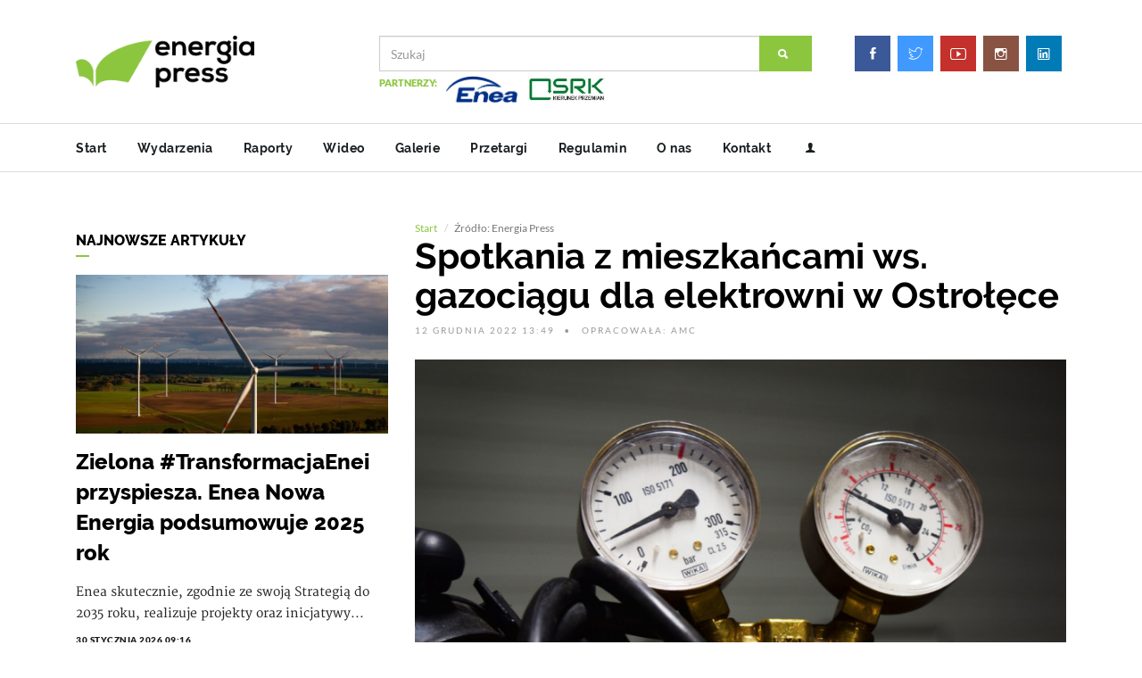

--- FILE ---
content_type: text/html; charset=UTF-8
request_url: https://energiapress.pl/news/4392/spotkania-z-mieszkancami-ws-gazociagu-dla-elektrowni-w-ostrolece
body_size: 14247
content:
<!DOCTYPE html>
<html lang="en">
	<head>
		<meta http-equiv="content-type" content="text/html; charset=UTF-8">
		<meta charset="utf-8">
		<meta property="og:image" content="https://energiapress.pl/uploads/images/2021-02/1614154595-gas-reductor.jpg" />
			<meta property="og:title" content="Spotkania z mieszkańcami ws. gazociągu dla elektrowni w Ostrołęce - energiapress.pl" />
			<meta property="og:url" content="https://energiapress.pl/news/4392/spotkania-z-mieszkancami-ws-gazociagu-dla-elektrowni-w-ostrolece" />
			<meta property="og:type" content="article" />
			<meta property="og:description" content="Zakończyła się seria spotkań w ramach dialogu społecznego z mieszkańcami gmin, na terenie których zlokalizowane będzie przyłącze g - energiapress.pl" />
			
		<title>Spotkania z mieszkańcami ws. gazociągu dla elektrowni w Ostrołęce - energiapress.pl</title>
		<meta name="viewport" content="width=device-width, initial-scale=1, maximum-scale=1">
		<meta name="description" id="desc" content="Zakończyła się seria spotkań w ramach dialogu społecznego z mieszkańcami gmin, na terenie których zlokalizowane będzie przyłącze g - Serwis multimedialny Agencji Gospodarczej ENERGIA PRESS: energia tradycyjna, energia odnawialna, alternatywne źródła energii. Informacje, fakty, analizy, opinie" />
		<meta name="robots" content="index,follow" />
		<meta name="keywords" content="Spotkania z mieszkańcami ws. gazociągu dla elektrowni w Ostrołęce - Energia Press, energetyka, odnawialne źródła energii, oze, energia słoneczna, energia wiatrowa, elektrownia wodna, farma wiatrowa, fotowoltaika, panele słoneczne, energia jądrowa, paliwa stałe, paliwa kopalne, ropa naftowa, gaz ziemny" />
		<meta name="copyright" content="" />
		
		<meta http-equiv="Cache-Control" content="no-cache, no-store, must-revalidate" />
		<meta http-equiv="Pragma" content="no-cache" />
		<meta http-equiv="Expires" content="0" />
		<!-- favicon -->
		
		<base href="https://energiapress.pl">
		
		<link rel="shortcut icon" href="../images/favicon.png?v=1.1" type="image/x-icon"/>
		<link href="https://fonts.googleapis.com/css?family=Special+Elite&display=swap" rel="stylesheet">
		
		<!-- new layout -->
		<!-- Bootstrap -->
		<link rel="stylesheet" href="../scripts/bootstrap/bootstrap.min.css?v=1.7">
		<!-- IonIcons -->
		<link rel="stylesheet" href="../scripts/ionicons/css/ionicons.min.css">
		<!-- Toast -->
		<link rel="stylesheet" href="../scripts/toast/jquery.toast.min.css">
		<!-- OwlCarousel -->
		<link rel="stylesheet" href="../scripts/owlcarousel/dist/assets/owl.carousel.min.css">
		<link rel="stylesheet" href="../scripts/owlcarousel/dist/assets/owl.theme.default.min.css">
		<!-- Magnific Popup -->
		<link rel="stylesheet" href="../scripts/magnific-popup/dist/magnific-popup.css">
		<link rel="stylesheet" href="../scripts/sweetalert/dist/sweetalert.css">
		<!-- Custom style -->
				<link rel="stylesheet" href="../css/style.css?v=4.10">
				<script src="https://ajax.googleapis.com/ajax/libs/jquery/1.6.1/jquery.js"></script>
		
		<script>
		var stickyHeader = function() {	
			var didScroll;
			$(window).on("scroll", function(event){
				didScroll = true;
			});

			setInterval(function() {
				if(didScroll) {
					hasScrolled();
					didScroll = false;
				}
			},250);

			var hasScrolled = function() {
				var scrollTop = $(this).scrollTop();
				var toTop = 0;
				$("header.primary > :not(.menu)").each(function(){
					toTop += $(this).outerHeight();
				});

				if(scrollTop > 50) {
					$("header.primary").addClass("up").css({
						top: -toTop
					});
				}
				if(scrollTop < 50) {
					$("header.primary").removeClass("up").css({
						top: 0
					});
				}
			}
		}
		</script>
		<script>
		window.onload = function() {
		$('iframe').attr( 'scrolling', 'no' );
		}
		</script>
		<style>
		iframe {
		width: 100% !important;
		}
		@media screen and (max-width: 768px) {
			iframe {
			width: 100% !important;
			max-width: 100% !important;
			}
		}
		
		</style>
				<script data-ad-client="ca-pub-8490388553957320" async src="https://pagead2.googlesyndication.com/pagead/js/adsbygoogle.js"></script>
				
		<style>
		/*.iframe-container {
		overflow: hidden;
		padding-top: 56.25%;
		position: relative;
		}
		
		.iframe-container iframe {
		border: 0;
		height: 100%;
		left: 0;
		position: absolute;
		top: 0;
		width: 100%;
		}*/
		#headline-nav {
			float: right !important; 
			display: block !important;
			margin: 0 !important;
			padding: 0 5px 20px 0px !important;
		}
		.slider::after {
			box-shadow: inset 0px -400px 200px -300px rgba(0,0,0,0.9);
			-webkit-box-shadow: inset 0px -400px 200px -300px rgba(0,0,0,0.9);
			-moz-box-shadow: inset 0px -400px 200px -300px rgba(0,0,0,0.9);
			content: '';
			display: block;
			height: 100%;
			position: absolute;
			top: 0;
			width: 100%;
		}
		.headline {
			margin-bottom: 0px;
		}
		.h1_slider {
			/*font-size: 48px !important;*/
		}
		.small-soc {
			width: 20px !important;
		}
		</style>
		<style>
		#back2Top {
		z-index: 999;
		display: none;
		cursor: pointer;
		position: fixed;
		bottom: 50px;
		right: 50px;
		font-size: 30px;
		color: #8cc63f;
		font-weight: bold;
		}
		</style>
				<style>
		.ads-box {
			display: none;
		}
		</style>
				
				<style>
		.adsbygoogle {
		margin-top: 5px !important;
		}
		.ads {
		margin-top: 10px !important;
		margin-bottom: 15px !important;
		}
		</style>
		<style>
		.navbar-header {
		float: none;
		}
		.navbar-toggle {
		display: block;
		}
		.navbar-collapse.collapse {
		display: none!important;
		}
		.navbar-nav {
		float: none!important;
		}
		.navbar-nav>li {
		float: none;
		}
		.navbar-collapse.collapse.in{
		display:block !important;
		}
		.navbar-custom {
		background-color:#FFF;
		color:#ffffff;
		border-radius:0;
		}

		.navbar-custom .navbar-nav > li > a {
		color:#fff;
		}

		.navbar-custom .navbar-nav > .active > a {
		color: #ffffff;
		background-color:transparent;
		}

		.navbar-custom .navbar-nav > li > a:hover,
		.navbar-custom .navbar-nav > li > a:focus,
		.navbar-custom .navbar-nav > .active > a:hover,
		.navbar-custom .navbar-nav > .active > a:focus,
		.navbar-custom .navbar-nav > .open >a {
		text-decoration: none;
		background-color: #8cc63f;
		}

		.navbar-custom .navbar-brand {
		color:#eeeeee;
		}
		.navbar-custom .navbar-toggle {
		background-color:none;
		}
		.navbar-custom .icon-bar {
		background-color:#8cc63f;
		}
		.navbar-collapse.collapse.in {
		background: rgba(255,255,255,0.9);
		border-top: 1px solid #DDDDDD;
		border-bottom: 1px solid #DDDDDD;
		box-shadow: 0 20px 20px -10px grey;
		}
		.for-mobile-custom ul > li > a {
		padding: 11px 12px;
		}
		.for-mobile-custom {
		height: 55px;
		}
		.mobile-menu-items li {
		float: none !important;
		display: block !important;
		border-bottom: 1px solid #DDDDDD;
		}
		.mobile-menu-items li:last-child {
		border-bottom: none;
		}
		
		.mobile-menu-items {
		width: 100% !important;
		}
		.custom-social {
		width: 100% !important;
		}
		</style>
				
		
		<style>
		@media screen and (max-width:992px){
		.modal-dialog {
		position: fixed !important;
		top: 10% !important;
		width: 70% !important;
		max-width: 70% !important;
		}
		}
		</style>
		<style>
		.sponsored {
		padding: 0px !important;
		margin: 0px 0px 0px 5px !important;
		color: lightgray !important;
		display: inline-block !important;
		}
		.article .padding {
		padding: 0px !important;
		}
		</style>
		<script>
				window.onload = function() {
				$( ".news-content iframe" ).addClass( "embed-item" );
				$('.news-content iframe').attr( 'scrolling', 'no' );
				}
		</script>
		<style>
		/*.adsbygoogle {
		display: none !important;
		}*/
		</style>
				<style>
		.love {display: none;}
		.ion-eye {display: none;}
		.views {display: none;}
		</style>

		<script>
		$(document).ready(function() {
			$('.owl-carousel').owlCarousel({
				autoplay:true,
				autoplayTimeout:5000,
				autoplayHoverPause:false,
				loop: true,
				dots: true,
				margin: 0,
				nav:true,
				navContainer: '.customNav',
				navText: ['<', '>'],
				responsiveClass: true,
				responsive: {
					0: {
						items: 1,
						nav: true
					},
					600: {
						items: 2,
						nav: false
					},
					1000: {
						items: 3,
						nav: true,
						loop: true,
						margin: 0
					}
				}
			});

		});
	</script>

					<script>
				function setPopupCookieAd() {
					var popupCookieDate = new Date;
					var time = popupCookieDate.getTime();
					time += 21600 * 1000;
					popupCookieDate.setTime(time);
					document.cookie = 'popupVisitSiteAd=sitePopupVisited; expires=' + popupCookieDate.toGMTString( ) + ';path=/';
				}
				</script>
				<script>
				function setAdCookieAndRedirect(element) {
					setPopupCookieAd(); // ustawia ciasteczko
					setTimeout(function() {
						window.location.href = element.href; // przekierowanie po 100ms
					}, 100);
				}
				</script>
	
	</head> 	
	
	<body class="skin-default">
		
		
		<header class="primary">
			<div class="firstbar">
				<div class="container">
					<div class="row">
						<div class="col-md-3 col-sm-12">
							<div class="brand">
								<a href="/">
																		<img src="images/logo.png">
																	</a>
							</div>						
						</div>
						<div class="col-md-6 col-sm-12">
							<form class="search" autocomplete="off" method="post" action="/szukaj">
								<div class="form-group">
									<div class="input-group">
										<input type="text" name="phrase" value="" class="form-control" placeholder="Szukaj">									
										<div class="input-group-btn">
											<button class="btn btn-primary"><i class="ion-search"></i></button>
										</div>
									</div>
								</div>

																	<div class="help-block">
									<div style="inline-block;">PARTNERZY: </div>
																			<div style="inline-block">
																				<a target="_blank" id="40" href="https://www.enea.pl/"><img class="img-ad img-responsive" style="width: auto !important; height:30px !important; max-height: 30px; margin-bottom:2px; margin-right: 2px;" src="/uploads/docs/2026-01/1767522727-1767354400-enea_logo_rgb.jpg"></a>
										</div>
																			<div style="inline-block">
																				<a target="_blank" id="42" href="https://srk.com.pl/"><img class="img-ad img-responsive" style="width: auto !important; height:30px !important; max-height: 30px; margin-bottom:2px; margin-right: 2px;" src="/uploads/docs/2026-01/1769776813-srk_2026_140x50.jpg"></a>
										</div>
																		</div>

									
															</form>	
						</div>
						<div class="col-md-3 col-sm-12 text-right">
							<ul class="social trp for-desktop" style="padding: 20px 0px;">
									<li>
										<a target="_blank" href="https://www.facebook.com/EnergiaPress/" class="facebook">
											<svg><rect width="0" height="0"/></svg>
											<i class="ion-social-facebook"></i>
										</a>
									</li>
									<li>
										<a target="_blank" href="https://twitter.com/energiapress" class="twitter">
											<svg><rect width="0" height="0"/></svg>
											<i class="ion-social-twitter-outline"></i>
										</a>
									</li>
									<li>
										<a target="_blank" href="https://www.youtube.com/user/nettgpl" class="youtube">
											<svg><rect width="0" height="0"/></svg>
											<i class="ion-social-youtube-outline"></i>
										</a>
									</li>
									<li>
										<a target="_blank" href="https://www.instagram.com/energiapress" class="instagram">
											<svg><rect width="0" height="0"/></svg>
											<i class="ion-social-instagram-outline"></i>
										</a>
									</li>
									<li>
										<a target="_blank" href="https://www.linkedin.com/company/energiapress/" class="linkedin">
											<svg><rect width="0" height="0"/></svg>
											<i class="ion-social-linkedin-outline"></i>
										</a>
									</li>
								</ul>
						</div>
					</div>
				</div>
			</div>
			
			<!-- Start nav -->
			<nav class="menu navbar-custom">
				<div class="container">
					<div class="brand">
						<a href="#">
														<img src="images/logo.png">
													</a>
					</div>
					
					<div class="for-mobile text-left pull-left for-mobile-custom">
							<ul class="social trp">
										<li>
											<a target="_blank" class="small-soc" href="https://www.facebook.com/EnergiaPress/" class="facebook">
												<svg><rect width="0" height="0"/></svg>
												<i class="ion-social-facebook"></i>
											</a>
										</li>
										<li>
											<a target="_blank" class="small-soc" href="https://twitter.com/energiapress" class="twitter">
												<svg><rect width="0" height="0"/></svg>
												<i class="ion-social-twitter-outline"></i>
											</a>
										</li>
										<li>
											<a target="_blank" class="small-soc" href="https://www.youtube.com/user/nettgpl" class="youtube">
												<svg><rect width="0" height="0"/></svg>
												<i class="ion-social-youtube-outline"></i>
											</a>
										</li>
										<li>
											<a target="_blank" class="small-soc" href="https://www.instagram.com/energiapress" class="instagram">
												<svg><rect width="0" height="0"/></svg>
												<i class="ion-social-instagram-outline"></i>
											</a>
										</li>
										<li>
											<a target="_blank" class="small-soc" href="https://www.linkedin.com/company/energiapress/" class="linkedin">
												<svg><rect width="0" height="0"/></svg>
												<i class="ion-social-linkedin-outline"></i>
											</a>
										</li>
										<!--<li>
											<a class="small-soc" href="/logowanie">
												<svg><rect width="0" height="0"/></svg>
												<i class="ion-person"></i>
											</a>
										</li>-->


							</ul>
						</div>
						<div class="navbar-header for-mobile" style="background: #FFF">
							<button class="navbar-toggle" data-target=".navbar-collapse" data-toggle="collapse" type="button"><span class="icon-bar"></span> <span class="icon-bar"></span> <span class="icon-bar"></span></button>
						</div>
						
						
						<div class="navbar-collapse for-mobile collapse">
							<ul class="social1 trp mobile-menu-items">
																			
							<li class=" ">
																																	
											<a href="/">Start</a>
											
																					</li>
										
										
										
																	
							<li class=" ">
																																	
											<a href="/news-kategoria/2/wydarzenia">Wydarzenia</a>
											
																					</li>
										
										
										
																	
							<li class=" ">
																																	
											<a href="/news-kategoria/3/raporty">Raporty</a>
											
																					</li>
										
										
										
																	
							<li class=" ">
																																	
											<a href="/wideo">Wideo</a>
											
																					</li>
										
										
										
																	
							<li class=" ">
																																	
											<a href="/galerie">Galerie</a>
											
																					</li>
										
										
										
																	
							<li class=" ">
																																	
											<a href="http://nettg.pl/przetargi">Przetargi</a>
											
																					</li>
										
										
										
																	
							<li class=" ">
																																	
											<a href="/regulamin">Regulamin</a>
											
																					</li>
										
										
										
																	
							<li class=" ">
																																	
											<a href="/o-nas">O nas</a>
											
																					</li>
										
										
										
																	
							<li class=" ">
																																	
											<a href="/kontakt">Kontakt</a>
											
																					</li>
										
										
										
														</ul>
					</div>
					
					<div id="menu-list">
						<ul class="nav-list">
																	
							<li class=" ">
																																	
											<a href="/">Start</a>
											
																					</li>
										
										
										
																	
							<li class=" ">
																																	
											<a href="/news-kategoria/2/wydarzenia">Wydarzenia</a>
											
																					</li>
										
										
										
																	
							<li class=" ">
																																	
											<a href="/news-kategoria/3/raporty">Raporty</a>
											
																					</li>
										
										
										
																	
							<li class=" ">
																																	
											<a href="/wideo">Wideo</a>
											
																					</li>
										
										
										
																	
							<li class=" ">
																																	
											<a href="/galerie">Galerie</a>
											
																					</li>
										
										
										
																	
							<li class=" ">
																																	
											<a href="http://nettg.pl/przetargi">Przetargi</a>
											
																					</li>
										
										
										
																	
							<li class=" ">
																																	
											<a href="/regulamin">Regulamin</a>
											
																					</li>
										
										
										
																	
							<li class=" ">
																																	
											<a href="/o-nas">O nas</a>
											
																					</li>
										
										
										
																	
							<li class=" ">
																																	
											<a href="/kontakt">Kontakt</a>
											
																					</li>
										
										
										
																					
							<li>
								<a title="logowanie/rejestracja" href="/logowanie" style="padding-right: 5px !important;"><i class="ion-person"></i></a>
							</li>
														<div style="color: red; display: none;">
							<button type="button" id="launchModal" class="btn btn-primary" data-toggle="modal" data-target="#popupModal">
							Życzenia
							</button>
							</div>
										
						</ul>
					</div>
				</div>
			</nav>
		</header>
		
		
			




									

					<style>
					/* 1. Naprawa kontenera modala */
					#popupModalAd.modal {
						position: fixed;
						top: 0;
						left: 0;
						width: 100vw;
						height: 100vh;
						margin: 0;
						padding: 0 !important;
						z-index: 1050;
						overflow: hidden;
						background-color: rgba(0,0,0,0.7); /* opcjonalne przyciemnienie */
					}

					/* 2. Modal-dialog pełnoekranowy */
					#popupModalAd .modal-dialog {
						width: 100vw;
						height: 100vh;
						margin: 0;
						padding: 0;
						max-width: 100vw;
						max-height: 100vh;
					}

					/* 3. Modal-content jako elastyczny kontener */
					#popupModalAd .modal-content {
						width: 100%;
						height: 100%;
						border: none;
						border-radius: 0;
						display: flex;
						flex-direction: column;
					}

					/* 4. Nagłówek i stopka */
					#popupModalAd .modal-header,
					#popupModalAd .modal-footer {
						padding: 3px;
						flex-shrink: 0;
						background: #fff;
						background-color: unset !important;
						border: none !important;
						text-transform: uppercase;
						font-weight: 100 !important;
					}

					/* 5. Body z obrazem */
					#popupModalAd .modal-body {
						flex: 1 1 auto;
						padding: 0;
						overflow: hidden;
						display: flex;
						justify-content: center;
						align-items: center;
						background: #fff;
					}

					/* 6. Obraz wypełniający z zachowaniem proporcji */
					#popupModalAd .modal-body img.img-ad {
						width: 100%;
						height: 100%;
						object-fit: contain;
						display: block;
						margin: 0 auto;
						padding: 10px;
					}

					/* 7. Dla urządzeń mobilnych */
					@media (max-width: 768px) {
						#popupModalAd .modal-dialog,
						#popupModalAd .modal-content {
							width: 100vw !important;
							height: 100vh !important;
							top: 0px !important;
						}

						#popupModalAd .modal-body img.img-ad {
							width: 100% !important;
							height: 100% !important;
							object-fit: contain !important;
						}
					}

					/* ✅ 8. NOWOŚĆ: Desktop - dopasowanie modal-body i obrazka */
					@media (min-width: 769px) {
						#popupModalAd .modal-body {
							padding: 5px;
							/*max-height: calc(100vh - 120px); /* zostawia miejsce na header i footer */*/
							overflow: hidden;
						}

						#popupModalAd .modal-body img.img-ad {
							max-width: 100%;
							max-height: 100%;
							width: auto;
							height: auto;
							object-fit: contain;
							margin: 0 auto;
							padding: 0;
						}
					}
					</style>

						<div class="modal fade" id="popupModalAd" tabindex="-1" role="dialog" data-backdrop="false" aria-labelledby="popupModalLabel" aria-hidden="true" style="z-index: 10000000 !important;">
							<div class="modal-dialog" role="document">
								<div class="modal-content text-center">
								<div class="modal-header">
									<button type="button" class="close" data-dismiss="modal" aria-label="Close">
									<span aria-hidden="true" onclick="setPopupCookieAd();">&times;</span>
									</button>
									<h4 class="modal-title" style="font-size: 12px; letter-spacing: 2px; padding-top: 5px;"></h4>
								</div>
								<div class="modal-body">




										<a href="" onclick="setAdCookieAndRedirect(this); return false;"><img class="img-ad img-responsive" src="/uploads/docs//."></a>

									<button style="position: fixed; bottom: 10px; right: 15px; width: 150px;" type="button" class="btn btn-primary btn-auto" data-dismiss="modal" onclick="setPopupCookieAd();">Zamknij (<span id="counter">15</span>)</button>
								</div>

								</div>
							</div>
						</div>

				








<div id="fb-root"></div>
<script async defer crossorigin="anonymous" src="https://connect.facebook.net/pl_PL/sdk.js#xfbml=1&version=v5.0"></script>


<script>
var headline = function() {
	  var headlineCarousel = $("#headline").owlCarousel({
	  	items: 1,
	  	dots: true,
	  	autoplay: true,
	  	autoplayTimeout: 4000,
	  	loop: true
	  });

		$("#headline-nav [data-slide=next]").click(function(){
			headlineCarousel.trigger('next.owl.carousel');
		});

		$("#headline-nav [data-slide=prev]").click(function(){
			headlineCarousel.trigger('prev.owl.carousel');
		});		
	}
</script> 
<style>
#headline-nav {
	float: right !important; 
	display: block !important;
	margin: 0 !important;
	padding: 0 5px 20px 0px !important;
}
.headline {
	margin-bottom: 0px;
}
</style>
<script src="js/jquery.js"></script>
<script>
$( document ).ready(function() {

  $('#iframeload').on('click',function(event){
    event.preventDefault();
    event.stopImmediatePropagation();
    var url = '';
    
    $('#load_file').attr('src', url);
    $("#iframe_content").show('slow');
  });

});
</script>
<style>
#iframe_content .embed-responsive {
	height: 700px !important;
}
</style>
<style>
.cite::before {
color:#8cc63f;
content:"\201C";
font-size:7em;
left:0;
position:relative;
top:60px;
}
.cite {
border-right: 5px solid #8cc63f;
padding-left: 2em !important;
padding-right: 2em !important;
padding-bottom: 1.5em !important;
}
</style>
<script>
	window.onload = function() {
		$( ".h2" ).wrap( "<h2></h2>" );
		$( ".h3" ).wrap( "<h3></h3>" );
		$( ".h4" ).wrap( "<h4></h4>" );
	}
</script>
<style>
h2, h3, h4 {
margin: 0px !important;
padding: 0px !important;
line-height: 30px !important;
}
h4 {
font-size: 16px !important;
}
</style>
<style>
.disabled {
	display: none !important;
}
.google-auto-placed {
	display: none !important;
}
</style>


		<section class="single">
			<div class="container">
				<div class="row ads-box">
					<div class="col-md-12 col-sm-12 col-xs-12" style="margin-bottom: 15px;">	
						<div class="ads-head" style="text-transform: uppercase; letter-spacing: 1px; color: #202020; text-align: right; font-size: 8px; margin-top: 0px;">REKLAMA 1110x250 | ROTACYJNA/NIEROTACYJNA</div>
						<div style="position: relative;">
							<img src="/images/ads_background.png" class="d-inline-block align-top" alt="" style="width: 100%; height: 250px; margin-top: 0px;">
							<div style="line-height: 75%; position: absolute; bottom: 0px; left: 0px; right: 0; top: 0%; justify-content: center; flex-direction: column; align-items: center; display: flex; z-index: 1; font-size: 40px; font-weight: bold; color: #FFF; text-align: center; -webkit-box-shadow: inset 0px 0px 50px -10px rgba(0,0,0,0.75); -moz-box-shadow: inset 0px 0px 50px -10px rgba(0,0,0,0.75); box-shadow: inset 0px 0px 50px -10px rgba(0,0,0,0.75);">
							REKLAMA<span style="font-size: 13px; color: #FF0000; font-weight: bold;">1110x250 | ROTACYJNA/NIEROTACYJNA</span>
							<span style="font-size: 17px; color: #FF0000;">STREFA <strong>[NEWS - TOP]</strong></span>
							</div>
						</div>
					</div>	
				</div>
				
										
				<div class="row">
							<div class="col-md-12 col-sm-12 col-xs-12" style="margin-bottom: 15px;">
								
								<div style="position: relative;">
									
										
																						<div id="widget-17">
											
	

											</div>
										
								</div>
							</div>
				</div>	
														
				<div class="row ads-box">
					<div class="col-md-12 col-sm-12 col-xs-12" style="margin-bottom: 15px;">	
						<div class="ads-head" style="text-transform: uppercase; letter-spacing: 1px; color: #202020; text-align: right; font-size: 8px; margin-top: 0px;">REKLAMA 1110x100 | ROTACYJNA/NIEROTACYJNA</div>
						<div style="position: relative;">
							<img src="/images/ads_background.png" class="d-inline-block align-top" alt="" style="width: 100%; height: 100px; margin-top: 0px;">
							<div style="line-height: 75%; position: absolute; bottom: 0px; left: 0px; right: 0; top: 0%; justify-content: center; flex-direction: column; align-items: center; display: flex; z-index: 1; font-size: 40px; font-weight: bold; color: #FFF; text-align: center; -webkit-box-shadow: inset 0px 0px 50px -10px rgba(0,0,0,0.75); -moz-box-shadow: inset 0px 0px 50px -10px rgba(0,0,0,0.75); box-shadow: inset 0px 0px 50px -10px rgba(0,0,0,0.75);">
							REKLAMA<span style="font-size: 13px; color: #FF0000; font-weight: bold;">1110x100 | ROTACYJNA/NIEROTACYJNA</span>
							<span style="font-size: 17px; color: #FF0000;">STREFA <strong>[NEWS - TOP #1]</strong></span>
							</div>
						</div>
					</div>	
				</div>
				
										
				<div class="row">
							<div class="col-md-12 col-sm-12 col-xs-12" style="margin-bottom: 15px;">
								
								<div style="position: relative;">
									
										
																						<div id="widget-18">
											
	

											</div>
										
								</div>
							</div>
				</div>	
														
				<div class="row">
					<div class="col-md-8 col-lg-push-4">
						<ol class="breadcrumb">
						  <li><a href="#">Start</a></li>
						  <li class="active">Źródło: Energia Press</li>
						</ol>
						<article id="news-content" class="article main-article">
							<header>
								
								<div class="adsbygoogle-container disabled">
								<aside>
								<figure class="ads" style="height: auto">
								<!-- 2021_energiapress.pl - news - 750x100 #2 -->
								<figcaption>Reklama</figcaption>
								<ins class="adsbygoogle"
								style="display:inline-block;width:100%; max-width: 100%; height:100px"
								data-ad-client="ca-pub-8490388553957320"
								data-ad-slot="1844264559"></ins>
								<script>
								(adsbygoogle = window.adsbygoogle || []).push({});
								</script>
								</figure>
								</aside>
								</div>
								
								<h1>Spotkania z mieszkańcami ws. gazociągu dla elektrowni w Ostrołęce</h1>
								<ul class="details">
									<li>12 grudnia 2022 13:49</li>
									<li>
																						Opracowała:
																						
											AMC
											</li>								</ul>
							</header>
							<div class="main">
								
																
								
								
								<div class="featured">
																			
																		
									
									
																		<figure>
										<img style="width: 100%;" onerror="this.src='https://energiapress.pl/libs/class.CropImage.php?file=https://energiapress.pl/admin/img/img-missing.jpg&width=740&height=416'" src="/tmp/uploads/images/2021-02/crop-800-533/1614154595-gas-reductor.jpg" alt=""/>
										<figcaption>Paliwo gazowe jest niezbędne dla zapewnienia niskoemisyjnej regulacji systemu i właśnie taki model inwestycyjny jest zapisany w strategii PKN ORLEN<br />
										<strong>fot. Pixabay.com</strong>
										</figcaption>
									</figure>
																	</div>

										<div class="adsbygoogle-container disabled">
										<figure class="ads" style="height: auto">
											<!-- 2020_energiapress.pl - news - 750x100 -->
											<figcaption>Reklama</figcaption>
											<ins class="adsbygoogle"
											style="display:inline-block;width:100%;height:100px"
											data-ad-client="ca-pub-8490388553957320"
											data-ad-slot="3766839444"></ins>
											<script>
											(adsbygoogle = window.adsbygoogle || []).push({});
											</script>
											
										</figure>
										</div>
											
										<!-- news body -->
										<p><strong>Zakończyła się seria spotkań w ramach dialogu społecznego z mieszkańcami gmin, na terenie których zlokalizowane będzie przyłącze gazowe dla budowanego bloku energetycznego w Ostrołęce. Spotkania w gminach Troszyn, Miastkowo, Śniadowo i Rzekuń to jeden z etapów działań poprzedzających rozpoczęcie prac w terenie. We wrześniu przedstawiciele inwestora oraz wykonawcy rozmawiali z władzami samorządowymi, aby przedyskutować szczegóły planowanego przedsięwzięcia - informuje spółka.</strong></p>
<p>Podczas spotkań przedstawiono informacje dotyczące znaczenia gazociągu w kontekście inwestycji w nowy blok gazowo-parowy w Ostrołęce. Rozmawiano też m.in. o lokalizacji gazociągu, zakresie prac budowlanych czy ograniczeń związanych z budową gazociągu. Poruszono również kwestię mechanizmu wypłaty wyliczanych przez właściwy Urząd Wojewódzki odszkodowań. Przy tej okazji wykonawca gazociągu (Romgos Gwiazdowscy Sp. z o.o.) i inwestor (CCGT Ostrołęka Sp. z o.o.) zachęcali mieszkańców do udziału w sporządzaniu protokołów wejścia w teren. Po zakończeniu prac posłużą one do obliczenia należnych właścicielom działek rekompensat. O miejscu i terminie oględzin działek każdy właściciel będzie zawiadamiany listem poleconym.</p>
<p>W trakcie spotkań najczęściej zadawanymi pytaniami były te o wysokość odszkodowań (którą zawsze indywidualnie wyliczy biegły rzeczoznawca na zamówienie wojewody) i dostęp do działek w trakcie prac budowlanych (który wykonawca jest zobowiązany zapewnić podczas trwania budowy). Innymi poruszanymi przez mieszkańców tematami były, m.in. melioracja czy dokładne zasady posadowienia słupków oznaczających trasę gazociągu.</p>
<p><strong>Prace na terenie dwóch województw</strong></p>
<p>Liczący blisko 28 kilometrów gazociąg, zlokalizowany na terenie pięciu gmin w dwóch województwa (mazowieckim i podlaskim), przyłączony będzie do dwukierunkowego interkonektora Polska-Litwa (GIPL), zasilanego z Krajowego Systemu Przesyłowego oraz od strony Litwy. Dzięki temu powstająca elektrownia w Ostrołęce ma zapewnione długoletnie dostawy gazu, jak też niezależność od dostaw rosyjskiego paliwa.</p>
<p>Rozpoczęcie prac budowlanych dla gazociągu zaplanowano na pierwszy kwartał 2023 roku. Zgodnie z harmonogramem mają one potrwać nie dłużej niż rok. Szczegółowe i aktualne informacje na temat budowy przyłącza gazowego wraz z dokładną trasą gazociągu dostępne są na stronie internetowej projektu pod adresem https://energiadlaostroleki.pl.</p>
<p>Wraz z gazociągiem powstanie też infrastruktura towarzysząca, niezbędna do prawidłowej eksploatacji, m.in. zespół zaporowo-upustowy. Realizacja inwestycji, a następnie eksploatacja odbywać się będą z zachowaniem najwyższych standardów bezpieczeństwa. Jeszcze w tym roku planowane jest rozpoczęcie spotkań z mieszkańcami gmin, przez które przebiegać będzie gazociąg.</p>
<p><strong>Odpowiedź na potrzeby bezpieczeństwa energetycznego</strong></p>
<p>Przed Polską rysuje się perspektywa systematycznego wzrostu krajowego zapotrzebowania na energię elektryczną – tylko w bieżącej dekadzie spodziewany jest wzrost o kilkanaście procent.</p>
<p>System wytwarzania energii oparty wyłącznie na OZE, których dyspozycyjność jest zależna od czynników zewnętrznych (pogoda), nie umożliwiałoby osiągnięcie niezależności energetycznej. Preferowanym sposobem na zapewnienie stabilności systemu jest uzupełnianie wytwarzania energii ze źródeł odnawialnych regulowanymi źródłami o dużej elastyczności, takimi jak niskoemisyjne elektrownie gazowe, a w przyszłości także elektrownie jądrowe.</p>
<p>Paliwo gazowe jest niezbędne dla zapewnienia niskoemisyjnej regulacji systemu i właśnie taki model inwestycyjny jest zapisany w strategii PKN ORLEN. Równolegle realizowane są projekty dużych źródeł zeroemisyjnych, w tym morskich farm wiatrowych, które wspólnie z regulacyjnymi elektrowniami gazowymi będą pracować na rzecz bezpieczeństwa dostaw dla Krajowego Systemu Elektroenergetycznego. Co więcej, blok typu CCGT w Ostrołęce będzie miał techniczną możliwość współspalania gazu ziemnego z innymi paliwami, np. zielonym wodorem lub biometanem.</p>								
															</div>
							<footer>
								<div class="col">
									<ul class="tags">
																				<li><a href="/news-tag/1/energetyka" class="tag">energetyka</a></li>
																				<li><a href="/news-tag/501/gaz" class="tag">gaz</a></li>
																				<li><a href="/news-tag/594/orlen" class="tag">orlen</a></li>
																				<li><a href="/news-tag/1478/ostroleka" class="tag">ostrołęka</a></li>
																				<li><a href="/news-tag/70/oze" class="tag">oze</a></li>
																			</ul>
								</div>
								<div class="col">
									<i class="ion-eye"></i> <span class="views">2468</span>
								</div>
							</footer>
							
														
						</article>

						<div class="row ads-box">
							<div class="col-md-12 col-sm-12 col-xs-12" style="margin-bottom: 15px;">	
								<div class="ads-head" style="text-transform: uppercase; letter-spacing: 1px; color: #202020; text-align: right; font-size: 8px; margin-top: 0px;">REKLAMA 740x100 | ROTACYJNA/NIEROTACYJNA</div>
								<div style="position: relative;">
									<img src="/images/ads_background.png" class="d-inline-block align-top" alt="" style="width: 100%; height: 100px; margin-top: 0px;">
									<div style="line-height: 75%; position: absolute; bottom: 0px; left: 0px; right: 0; top: 0%; justify-content: center; flex-direction: column; align-items: center; display: flex; z-index: 1; font-size: 40px; font-weight: bold; color: #FFF; text-align: center; -webkit-box-shadow: inset 0px 0px 50px -10px rgba(0,0,0,0.75); -moz-box-shadow: inset 0px 0px 50px -10px rgba(0,0,0,0.75); box-shadow: inset 0px 0px 50px -10px rgba(0,0,0,0.75);">
									REKLAMA<span style="font-size: 13px; color: #FF0000; font-weight: bold;">740x100 | ROTACYJNA/NIEROTACYJNA</span>
									<span style="font-size: 17px; color: #FF0000;">STREFA <strong>[NEWS - BOTTOM]</strong></span>
									</div>
								</div>
							</div>	
						</div>	
						
														
						<div class="row">
									<div class="col-md-12 col-sm-12 col-xs-12" style="margin-bottom: 15px;">
										
										<div style="position: relative;">
											
												
																										<div id="widget-22">
													
	

													</div>
												
										</div>
									</div>
						</div>	
																				
						<div class="adsbygoogle-container">
						<aside>
									<div class="aside-body">
										<figure class="ads">
										<!-- 2020_energiapress.pl - news - 750x150 #2 -->
										<figcaption>Reklama</figcaption>
										<ins class="adsbygoogle"
										style="display:inline-block;width:100%;height:150px"
										data-ad-client="ca-pub-8490388553957320"
										data-ad-slot="6710356110"></ins>
										<script>
										(adsbygoogle = window.adsbygoogle || []).push({});
										</script>
										</figure>
									</div>
						</aside>
						</div>

						<div class="sharing">
						<div class="title"><i class="ion-android-share-alt"></i> Udostępnij i polub</div>
							<div style="margin-bottom: 15px;" class="socials">
									<div class="social-element">
										<div class="fb-like btn soc-btn" data-href="https://energiapress.pl/news/4392/spotkania-z-mieszkancami-ws-gazociagu-dla-elektrowni-w-ostrolece" data-layout="button_count" data-action="like" data-size="large" data-show-faces="false" data-share="true"></div>
										
										<a href="https://twitter.com/share" class="no-radius btn soc-btn btn-social btn-twitter" style="background: #1b95e0">
										<i class="fa fa-twitter" style="color: #FFF;"></i> <span style="font-size: 12px; font-weight: bold; font-family: Helvetica, Arial; color: #FFF; ">Udostępnij</span></i>
										</a>
									</div>
										
						</div>
							
						</div>
						
						
						<div class="line thin"></div>
						<div class="comments">
							
									
									
								
								<div class="adsbygoogle-container">
								<aside>
									<div class="aside-body">
										<figure class="ads">
										<!-- 2020_energiapress.pl - news - 750x150 -->
										<figcaption>Reklama</figcaption>
										<ins class="adsbygoogle"
										style="display:inline-block;width:100%;height:150px"
										data-ad-client="ca-pub-8490388553957320"
										data-ad-slot="1936826998"></ins>
										<script>
										(adsbygoogle = window.adsbygoogle || []).push({});
										</script>
										</figure>
									</div>
								</aside>
								</div>
						</div>
						
						<div class="line"><div>Mogą Cię zainteresować</div></div>
												
						
						<div class="row">
														<article class="article related col-md-6 col-sm-6 col-xs-12">
								<div class="inner">
									<figure>
										<a href="/news/5848/zielona-transformacjaenei-przyspiesza-enea-nowa-energia-podsumowuje-2025-rok">
											<img src="/tmp/uploads/images/2026-01/crop-400-266/1769761301-farma_wiatrowa_bardy.jpg">
										</a>
									</figure>
									<div class="padding">
										<h2 style="line-height: 28px; min-height: 96px;"><a href="/news/5848/zielona-transformacjaenei-przyspiesza-enea-nowa-energia-podsumowuje-2025-rok">Zielona #TransformacjaEnei przyspiesza. Enea Nowa Energia podsumowuje 2025 rok</a><br /></h2>
										<div class="detail">
											<div class="time">30 stycznia 2026 09:16</div>
											
										</div>
										<div><i class="ion-eye"></i> <span class="views">111</span></div>
									</div>
								</div>
							</article>
														<article class="article related col-md-6 col-sm-6 col-xs-12">
								<div class="inner">
									<figure>
										<a href="/news/5847/rzad-odblokowuje-bioinwestycje-stawia-na-bezpieczenstwo-energetyczne-wsi">
											<img src="/tmp/uploads/images/2026-01/crop-400-266/1769695261-biogaz.jpg">
										</a>
									</figure>
									<div class="padding">
										<h2 style="line-height: 28px; min-height: 96px;"><a href="/news/5847/rzad-odblokowuje-bioinwestycje-stawia-na-bezpieczenstwo-energetyczne-wsi">Rząd odblokowuje bioinwestycje, stawia na bezpieczeństwo energetyczne wsi</a><br /></h2>
										<div class="detail">
											<div class="time">29 stycznia 2026 14:37</div>
											
										</div>
										<div><i class="ion-eye"></i> <span class="views">71</span></div>
									</div>
								</div>
							</article>
														<article class="article related col-md-6 col-sm-6 col-xs-12">
								<div class="inner">
									<figure>
										<a href="/news/5845/recykling-wchodzi-na-wyzszy-poziom-polski-gigant-przetestowal-produkcje-z-odpadow">
											<img src="/tmp/uploads/images/2025-03/crop-400-266/1742293147-recykling.jpg">
										</a>
									</figure>
									<div class="padding">
										<h2 style="line-height: 28px; min-height: 96px;"><a href="/news/5845/recykling-wchodzi-na-wyzszy-poziom-polski-gigant-przetestowal-produkcje-z-odpadow">Recykling wchodzi na wyższy poziom. Polski gigant przetestował produkcję z ... odpadów</a><br /></h2>
										<div class="detail">
											<div class="time">29 stycznia 2026 10:16</div>
											
										</div>
										<div><i class="ion-eye"></i> <span class="views">85</span></div>
									</div>
								</div>
							</article>
														<article class="article related col-md-6 col-sm-6 col-xs-12">
								<div class="inner">
									<figure>
										<a href="/news/5844/208-mln-zl-na-rozwoj-sieci-elektroenergetycznej-na-wschodzie-polski">
											<img src="/tmp/uploads/images/2025-03/crop-400-266/1743443601-power-pole-1672120_1280.jpg">
										</a>
									</figure>
									<div class="padding">
										<h2 style="line-height: 28px; min-height: 96px;"><a href="/news/5844/208-mln-zl-na-rozwoj-sieci-elektroenergetycznej-na-wschodzie-polski">208 mln zł na rozwój sieci elektroenergetycznej na wschodzie Polski </a><br /></h2>
										<div class="detail">
											<div class="time">28 stycznia 2026 14:02</div>
											
										</div>
										<div><i class="ion-eye"></i> <span class="views">108</span></div>
									</div>
								</div>
							</article>
														
						</div>
						
												
						<div class="adsbygoogle-container">
						<aside>
									<div class="aside-body">
										<figure class="ads">
										<!-- 2020_energiapress.pl - news - 750x150 -->
										<figcaption>Reklama</figcaption>
										<ins class="adsbygoogle"
										style="display:inline-block;width:100%;height:150px"
										data-ad-client="ca-pub-8490388553957320"
										data-ad-slot="1936826998"></ins>
										<script>
										(adsbygoogle = window.adsbygoogle || []).push({});
										</script>
										</figure>
									</div>
						</aside>
						</div>
						
					</div>
					<div class="col-md-4 sidebar col-lg-pull-8" id="sidebar">
																
							<div class="row">
										<div class="col-md-12 col-sm-12 col-xs-12" style="margin-bottom: 15px;">
											
											<div style="position: relative;">
												
													
																												<div id="widget-19">
														
	

														</div>
													
											</div>
										</div>
							</div>	
																						<div class="row ads-box">
							<div class="col-md-12 col-sm-12 col-xs-12" style="margin-bottom: 15px;">	
								<div class="ads-head" style="text-transform: uppercase; letter-spacing: 1px; color: #202020; text-align: right; font-size: 8px; margin-top: 0px;">REKLAMA 355x100 | ROTACYJNA/NIEROTACYJNA</div>
								<div style="position: relative;">
									<img src="/images/ads_background.png" class="d-inline-block align-top" alt="" style="width: 100%; height: 100px; margin-top: 0px;">
									<div style="line-height: 75%; position: absolute; bottom: 0px; left: 0px; right: 0; top: 0%; justify-content: center; flex-direction: column; align-items: center; display: flex; z-index: 1; font-size: 40px; font-weight: bold; color: #FFF; text-align: center; -webkit-box-shadow: inset 0px 0px 50px -10px rgba(0,0,0,0.75); -moz-box-shadow: inset 0px 0px 50px -10px rgba(0,0,0,0.75); box-shadow: inset 0px 0px 50px -10px rgba(0,0,0,0.75);">
									REKLAMA<span style="font-size: 13px; color: #FF0000; font-weight: bold;">355x100 | ROTACYJNA/NIEROTACYJNA</span>
									<span style="font-size: 17px; color: #FF0000;">STREFA <strong>[NEWS - LEFT]</strong></span>
									</div>
								</div>
							</div>
							<div class="col-md-12 col-sm-12 col-xs-12" style="margin-bottom: 15px;">	
								<div class="ads-head" style="text-transform: uppercase; letter-spacing: 1px; color: #202020; text-align: right; font-size: 8px; margin-top: 0px;">REKLAMA 355x150 | ROTACYJNA/NIEROTACYJNA</div>
								<div style="position: relative;">
									<img src="/images/ads_background.png" class="d-inline-block align-top" alt="" style="width: 100%; height: 150px; margin-top: 0px;">
									<div style="line-height: 75%; position: absolute; bottom: 0px; left: 0px; right: 0; top: 0%; justify-content: center; flex-direction: column; align-items: center; display: flex; z-index: 1; font-size: 40px; font-weight: bold; color: #FFF; text-align: center; -webkit-box-shadow: inset 0px 0px 50px -10px rgba(0,0,0,0.75); -moz-box-shadow: inset 0px 0px 50px -10px rgba(0,0,0,0.75); box-shadow: inset 0px 0px 50px -10px rgba(0,0,0,0.75);">
									REKLAMA<span style="font-size: 13px; color: #FF0000; font-weight: bold;">355x150 | ROTACYJNA/NIEROTACYJNA</span>
									<span style="font-size: 17px; color: #FF0000;">STREFA <strong>[NEWS - LEFT]</strong></span>
									</div>
								</div>
							</div>	
							<div class="col-md-12 col-sm-12 col-xs-12" style="margin-bottom: 15px;">	
								<div class="ads-head" style="text-transform: uppercase; letter-spacing: 1px; color: #202020; text-align: right; font-size: 8px; margin-top: 0px;">REKLAMA 355x200 | ROTACYJNA/NIEROTACYJNA</div>
								<div style="position: relative;">
									<img src="/images/ads_background.png" class="d-inline-block align-top" alt="" style="width: 100%; height: 150px; margin-top: 0px;">
									<div style="line-height: 75%; position: absolute; bottom: 0px; left: 0px; right: 0; top: 0%; justify-content: center; flex-direction: column; align-items: center; display: flex; z-index: 1; font-size: 40px; font-weight: bold; color: #FFF; text-align: center; -webkit-box-shadow: inset 0px 0px 50px -10px rgba(0,0,0,0.75); -moz-box-shadow: inset 0px 0px 50px -10px rgba(0,0,0,0.75); box-shadow: inset 0px 0px 50px -10px rgba(0,0,0,0.75);">
									REKLAMA<span style="font-size: 13px; color: #FF0000; font-weight: bold;">355x200 | ROTACYJNA/NIEROTACYJNA</span>
									<span style="font-size: 17px; color: #FF0000;">STREFA <strong>[NEWS - LEFT]</strong></span>
									</div>
								</div>
							</div>	
						</div>	
						
						
						<aside>
							<!--<a href="/rejestracja">
							<div style="padding: 13px; text-align: center; border: 1px solid #8cc63f; margin-bottom: 20px;">
							<div style="margin-bottom: 10px;">
								<div class="line">
									<div>Otrzymuj newsletter</div>
								</div>
							</div>
							<img style="width: 150px; margin-bottom: 10px;" src="../images/logo.png">
							</div>
							</a>-->
							
								<div class="adsbygoogle-container disabled">
								<figure class="ads" style="height: auto">
								<!-- 2021_energiapress.pl - news - 750x100 #2 -->
								<figcaption>Reklama</figcaption>
								<ins class="adsbygoogle"
								style="display:inline-block;width:100%; max-width: 100%; height:100px"
								data-ad-client="ca-pub-8490388553957320"
								data-ad-slot="1844264559"></ins>
								<script>
								(adsbygoogle = window.adsbygoogle || []).push({});
								</script>
								</figure>
								</div>
								
							
							<h1 class="aside-title">Najnowsze artykuły</h1>
							<div class="aside-body">
								
																
								<article class="article-fw">
									<div class="inner">
										<figure>
											<a href="/news/5848/zielona-transformacjaenei-przyspiesza-enea-nowa-energia-podsumowuje-2025-rok">												
												<img src="/tmp/uploads/images/2026-01/crop-400-266/1769761301-farma_wiatrowa_bardy.jpg">
											</a>
										</figure>
										<div class="details">
											<h1><a href="/news/5848/zielona-transformacjaenei-przyspiesza-enea-nowa-energia-podsumowuje-2025-rok">Zielona #TransformacjaEnei przyspiesza. Enea Nowa Energia podsumowuje 2025 rok</a><br /></h1>
											<p>
											Enea skutecznie, zgodnie ze swoją Strategią do 2035 roku, realizuje projekty oraz inicjatywy...
											</p>
											<div class="detail">
												<div class="time">30 stycznia 2026 09:16</div>
												
											</div>
											<i class="ion-eye"></i> <span class="views">111</span>
										</div>
									</div>
								</article>
																
								<div class="adsbygoogle-container disabled">
								<aside>
									<div class="aside-body">
										<figure class="ads">
										<!-- 2020_energiapress.pl - news - 350x200 -->
										<figcaption>Reklama</figcaption>
										<ins class="adsbygoogle"
										style="display:inline-block;width:100%;height:200px"
										data-ad-client="ca-pub-8490388553957320"
										data-ad-slot="2771590036"></ins>
										<script>
										(adsbygoogle = window.adsbygoogle || []).push({});
										</script>
										</figure>
									</div>
								</aside>
								</div>
								
																
								<div class="line"></div>
								<article class="article-mini">
									<div class="inner">
										<figure>
											<a href="/news/5847/rzad-odblokowuje-bioinwestycje-stawia-na-bezpieczenstwo-energetyczne-wsi">
												<img src="/tmp/uploads/images/2026-01/crop-400-266/1769695261-biogaz.jpg">
											</a>
										</figure>
										<div class="padding">
											<h1><a href="/news/5847/rzad-odblokowuje-bioinwestycje-stawia-na-bezpieczenstwo-energetyczne-wsi">Rząd odblokowuje bioinwestycje, stawia na bezpieczeństwo energetyczne wsi</a> </h1>
											<div class="detail">
												<div class="time">29 stycznia 2026 14:37</div>
											</div>
											<i class="ion-eye"></i> <span class="views">71</span>
										</div>
									</div>
								</article>
																
								<div class="line"></div>
								<article class="article-mini">
									<div class="inner">
										<figure>
											<a href="/news/5846/rejestracje-nowych-aut-w-ue-rosna-elektryki-z-17-4-proc-udzialem">
												<img src="/tmp/uploads/images/2025-12/crop-400-266/1766485745-vw.jpg">
											</a>
										</figure>
										<div class="padding">
											<h1><a href="/news/5846/rejestracje-nowych-aut-w-ue-rosna-elektryki-z-17-4-proc-udzialem">Rejestracje nowych aut w UE rosną. Elektryki z 17,4-proc. udziałem</a> </h1>
											<div class="detail">
												<div class="time">29 stycznia 2026 12:49</div>
											</div>
											<i class="ion-eye"></i> <span class="views">111</span>
										</div>
									</div>
								</article>
																
								<div class="line"></div>
								<article class="article-mini">
									<div class="inner">
										<figure>
											<a href="/news/5845/recykling-wchodzi-na-wyzszy-poziom-polski-gigant-przetestowal-produkcje-z-odpadow">
												<img src="/tmp/uploads/images/2025-03/crop-400-266/1742293147-recykling.jpg">
											</a>
										</figure>
										<div class="padding">
											<h1><a href="/news/5845/recykling-wchodzi-na-wyzszy-poziom-polski-gigant-przetestowal-produkcje-z-odpadow">Recykling wchodzi na wyższy poziom. Polski gigant przetestował produkcję z ... odpadów</a> </h1>
											<div class="detail">
												<div class="time">29 stycznia 2026 10:16</div>
											</div>
											<i class="ion-eye"></i> <span class="views">85</span>
										</div>
									</div>
								</article>
																
								<div class="line"></div>
								<article class="article-mini">
									<div class="inner">
										<figure>
											<a href="/news/5844/208-mln-zl-na-rozwoj-sieci-elektroenergetycznej-na-wschodzie-polski">
												<img src="/tmp/uploads/images/2025-03/crop-400-266/1743443601-power-pole-1672120_1280.jpg">
											</a>
										</figure>
										<div class="padding">
											<h1><a href="/news/5844/208-mln-zl-na-rozwoj-sieci-elektroenergetycznej-na-wschodzie-polski">208 mln zł na rozwój sieci elektroenergetycznej na wschodzie Polski </a> </h1>
											<div class="detail">
												<div class="time">28 stycznia 2026 14:02</div>
											</div>
											<i class="ion-eye"></i> <span class="views">108</span>
										</div>
									</div>
								</article>
																
								<div class="line"></div>
								<article class="article-mini">
									<div class="inner">
										<figure>
											<a href="/news/5843/naszeauto-wnioski-na-ponad-1-18-mld-zl-budzet-programu-wyczerpany-nabor-trwa-warunkowo">
												<img src="/tmp/uploads/images/2025-10/crop-400-266/1760523310-car-3117778_1280.jpg">
											</a>
										</figure>
										<div class="padding">
											<h1><a href="/news/5843/naszeauto-wnioski-na-ponad-1-18-mld-zl-budzet-programu-wyczerpany-nabor-trwa-warunkowo">NaszEauto: wnioski na ponad 1,18 mld zł. Budżet programu wyczerpany, nabór trwa warunkowo</a> </h1>
											<div class="detail">
												<div class="time">28 stycznia 2026 13:57</div>
											</div>
											<i class="ion-eye"></i> <span class="views">90</span>
										</div>
									</div>
								</article>
																
							</div>
						</aside>
						
																
							<div class="row">
										<div class="col-md-12 col-sm-12 col-xs-12" style="margin-bottom: 15px;">
											
											<div style="position: relative;">
												
													
																												<div id="widget-20">
														
	

														</div>
													
											</div>
										</div>
							</div>	
																						
						<div class="row ads-box">
							<div class="col-md-12 col-sm-12 col-xs-12" style="margin-bottom: 15px;">	
								<div class="ads-head" style="text-transform: uppercase; letter-spacing: 1px; color: #202020; text-align: right; font-size: 8px; margin-top: 0px;">REKLAMA 355x100 | ROTACYJNA/NIEROTACYJNA</div>
								<div style="position: relative;">
									<img src="/images/ads_background.png" class="d-inline-block align-top" alt="" style="width: 100%; height: 100px; margin-top: 0px;">
									<div style="line-height: 75%; position: absolute; bottom: 0px; left: 0px; right: 0; top: 0%; justify-content: center; flex-direction: column; align-items: center; display: flex; z-index: 1; font-size: 40px; font-weight: bold; color: #FFF; text-align: center; -webkit-box-shadow: inset 0px 0px 50px -10px rgba(0,0,0,0.75); -moz-box-shadow: inset 0px 0px 50px -10px rgba(0,0,0,0.75); box-shadow: inset 0px 0px 50px -10px rgba(0,0,0,0.75);">
									REKLAMA<span style="font-size: 13px; color: #FF0000; font-weight: bold;">355x100 | ROTACYJNA/NIEROTACYJNA</span>
									<span style="font-size: 17px; color: #FF0000;">STREFA <strong>[NEWS - LEFT #1]</strong></span>
									</div>
								</div>
							</div>
							
							<div class="col-md-12 col-sm-12 col-xs-12" style="margin-bottom: 15px;">	
								<div class="ads-head" style="text-transform: uppercase; letter-spacing: 1px; color: #202020; text-align: right; font-size: 8px; margin-top: 0px;">REKLAMA 355x150 | ROTACYJNA/NIEROTACYJNA</div>
								<div style="position: relative;">
									<img src="/images/ads_background.png" class="d-inline-block align-top" alt="" style="width: 100%; height: 150px; margin-top: 0px;">
									<div style="line-height: 75%; position: absolute; bottom: 0px; left: 0px; right: 0; top: 0%; justify-content: center; flex-direction: column; align-items: center; display: flex; z-index: 1; font-size: 40px; font-weight: bold; color: #FFF; text-align: center; -webkit-box-shadow: inset 0px 0px 50px -10px rgba(0,0,0,0.75); -moz-box-shadow: inset 0px 0px 50px -10px rgba(0,0,0,0.75); box-shadow: inset 0px 0px 50px -10px rgba(0,0,0,0.75);">
									REKLAMA<span style="font-size: 13px; color: #FF0000; font-weight: bold;">355x150 | ROTACYJNA/NIEROTACYJNA</span>
									<span style="font-size: 17px; color: #FF0000;">STREFA <strong>[NEWS - LEFT #1]</strong></span>
									</div>
								</div>
							</div>	
							<div class="col-md-12 col-sm-12 col-xs-12" style="margin-bottom: 15px;">	
								<div class="ads-head" style="text-transform: uppercase; letter-spacing: 1px; color: #202020; text-align: right; font-size: 8px; margin-top: 0px;">REKLAMA 355x200 | ROTACYJNA/NIEROTACYJNA</div>
								<div style="position: relative;">
									<img src="/images/ads_background.png" class="d-inline-block align-top" alt="" style="width: 100%; height: 150px; margin-top: 0px;">
									<div style="line-height: 75%; position: absolute; bottom: 0px; left: 0px; right: 0; top: 0%; justify-content: center; flex-direction: column; align-items: center; display: flex; z-index: 1; font-size: 40px; font-weight: bold; color: #FFF; text-align: center; -webkit-box-shadow: inset 0px 0px 50px -10px rgba(0,0,0,0.75); -moz-box-shadow: inset 0px 0px 50px -10px rgba(0,0,0,0.75); box-shadow: inset 0px 0px 50px -10px rgba(0,0,0,0.75);">
									REKLAMA<span style="font-size: 13px; color: #FF0000; font-weight: bold;">355x200 | ROTACYJNA/NIEROTACYJNA</span>
									<span style="font-size: 17px; color: #FF0000;">STREFA <strong>[NEWS - LEFT #1]</strong></span>
									</div>
								</div>
							</div>	
						</div>	
						
						<div class="adsbygoogle-container">
						<aside>
							<div class="aside-body">
								<figure class="ads">
									<!-- 2020_energiapress.pl - news - 350x200 #2 -->
									<figcaption>Reklama</figcaption>
									<ins class="adsbygoogle"
									style="display:inline-block;width:100%;height:200px"
									data-ad-client="ca-pub-8490388553957320"
									data-ad-slot="6235358173"></ins>
									<script>
									(adsbygoogle = window.adsbygoogle || []).push({});
									</script>
								</figure>
							</div>
						</aside>
						</div>

						<aside>
							<div class="aside-body">
								<div class="featured-author">
									<div class="featured-author-inner">
										<a href="/news/2262/owca-plus-nagradza-za-szacunek-dla-tradycji-i-ochrone-srodowiska">
										<div class="featured-author-cover" style="background-image: url('/uploads/images/2021-06/1624354451-105457.jpg');">
											<div class="badges">
												<div class="badge-item"><i class="ion-camera"></i> Najnowsza galeria</div>
											</div>
											
										</div>
										</a>
										<div class="featured-author-body">
											<div class="featured-author-count">
												<div class="item">
													<a href="">
														<div class="name">Wszystkich albumów</div>
														<div class="value">17</div>														
													</a>
												</div>
												
												<div class="item">
													<a href="/galerie">
														<div class="icon">
															<div>Pokaż więcej </div>
															<div class="value"><i class="ion-chevron-right"></i></div>
														</div>														
													</a>
												</div>
											</div>
											
											<div class="block">
												<h2 class="block-title">Pozostałe galerie</h2>
												<div class="block-body">
													<ul class="item-list-round" data-magnific="gallery_">
																												<li><a href="https://energiapress.pl/news/2153/nowy-rezerwat-gora-stolowa-ma-niemal-100-ha" style="background-image: url('/tmp/uploads/images/2021-05/crop-400-266/1621422877-maparezerwat1.jpg');"></a></li>
																												<li><a href="https://energiapress.pl/news/2128/piskleta-sokolow-wedrownych-z-elektrowni-belchatow-zaobraczkowane" style="background-image: url('/tmp/uploads/images/2021-05/crop-400-266/1620903041-sokoly5.jpg');"></a></li>
																												<li><a href="https://energiapress.pl/news/1627/mobilnosc-w-metropolii" style="background-image: url('/tmp/uploads/images/2020-11/crop-400-266/1606142734-img_0365p.jpg');"></a></li>
																												<li><a href="https://energiapress.pl/news/1282/w-katowicach-powstaje-dzielnica-przyszlosci" style="background-image: url('/tmp/uploads/images/2020-06/crop-400-266/1593093867-nowywelnowiec1.jpg');"></a></li>
																												<li><a href="https://energiapress.pl/news/731/politechnika-slaska-drukuje-przylbice-dla-lekarzy" style="background-image: url('/tmp/uploads/images/2020-03/crop-400-266/1585298375-politechnikaslaska4.jpg');"></a></li>
																												<li><a href="https://energiapress.pl/news/458/szymek-znowu-chce-grac-w-pilke" style="background-image: url('/tmp/uploads/images/2020-02/crop-400-266/1582891576-szymeksidlo_arc.jpg');"></a></li>
																												
													</ul>
												</div>
											</div>
											<div class="featured-author-footer">
												<a href="/galerie">Wszystkie galerie</a>
											</div>
										</div>
									</div>
								</div>
							</div>
						</aside>
						
						<div class="adsbygoogle-container">
						<aside>
							<div class="aside-body">
								<figure class="ads">
								<!-- 2020_energiapress.pl - news - 350x200 #3 -->
								<figcaption>Reklama</figcaption>
								<ins class="adsbygoogle"
								style="display:inline-block;width:100%;height:200px"
								data-ad-client="ca-pub-8490388553957320"
								data-ad-slot="2296113160"></ins>
								<script>
								(adsbygoogle = window.adsbygoogle || []).push({});
								</script>
								</figure>
							</div>
						</aside>
						</div>
						
																
							<div class="row">
										<div class="col-md-12 col-sm-12 col-xs-12" style="margin-bottom: 15px;">
											
											<div style="position: relative;">
												
													
																												<div id="widget-21">
														
	

														</div>
													
											</div>
										</div>
							</div>	
																						
						<div class="row ads-box">
							<div class="col-md-12 col-sm-12 col-xs-12" style="margin-bottom: 15px;">	
								<div class="ads-head" style="text-transform: uppercase; letter-spacing: 1px; color: #202020; text-align: right; font-size: 8px; margin-top: 0px;">REKLAMA 355x100 | ROTACYJNA/NIEROTACYJNA</div>
								<div style="position: relative;">
									<img src="/images/ads_background.png" class="d-inline-block align-top" alt="" style="width: 100%; height: 100px; margin-top: 0px;">
									<div style="line-height: 75%; position: absolute; bottom: 0px; left: 0px; right: 0; top: 0%; justify-content: center; flex-direction: column; align-items: center; display: flex; z-index: 1; font-size: 40px; font-weight: bold; color: #FFF; text-align: center; -webkit-box-shadow: inset 0px 0px 50px -10px rgba(0,0,0,0.75); -moz-box-shadow: inset 0px 0px 50px -10px rgba(0,0,0,0.75); box-shadow: inset 0px 0px 50px -10px rgba(0,0,0,0.75);">
									REKLAMA<span style="font-size: 13px; color: #FF0000; font-weight: bold;">355x100 | ROTACYJNA/NIEROTACYJNA</span>
									<span style="font-size: 17px; color: #FF0000;">STREFA <strong>[NEWS - LEFT #2]</strong></span>
									</div>
								</div>
							</div>
							<div class="col-md-12 col-sm-12 col-xs-12" style="margin-bottom: 15px;">	
								<div class="ads-head" style="text-transform: uppercase; letter-spacing: 1px; color: #202020; text-align: right; font-size: 8px; margin-top: 0px;">REKLAMA 355x150 | ROTACYJNA/NIEROTACYJNA</div>
								<div style="position: relative;">
									<img src="/images/ads_background.png" class="d-inline-block align-top" alt="" style="width: 100%; height: 150px; margin-top: 0px;">
									<div style="line-height: 75%; position: absolute; bottom: 0px; left: 0px; right: 0; top: 0%; justify-content: center; flex-direction: column; align-items: center; display: flex; z-index: 1; font-size: 40px; font-weight: bold; color: #FFF; text-align: center; -webkit-box-shadow: inset 0px 0px 50px -10px rgba(0,0,0,0.75); -moz-box-shadow: inset 0px 0px 50px -10px rgba(0,0,0,0.75); box-shadow: inset 0px 0px 50px -10px rgba(0,0,0,0.75);">
									REKLAMA<span style="font-size: 13px; color: #FF0000; font-weight: bold;">355x150 | ROTACYJNA/NIEROTACYJNA</span>
									<span style="font-size: 17px; color: #FF0000;">STREFA <strong>[NEWS - LEFT #2]</strong></span>
									</div>
								</div>
							</div>	
							<div class="col-md-12 col-sm-12 col-xs-12" style="margin-bottom: 15px;">	
								<div class="ads-head" style="text-transform: uppercase; letter-spacing: 1px; color: #202020; text-align: right; font-size: 8px; margin-top: 0px;">REKLAMA 355x200 | ROTACYJNA/NIEROTACYJNA</div>
								<div style="position: relative;">
									<img src="/images/ads_background.png" class="d-inline-block align-top" alt="" style="width: 100%; height: 150px; margin-top: 0px;">
									<div style="line-height: 75%; position: absolute; bottom: 0px; left: 0px; right: 0; top: 0%; justify-content: center; flex-direction: column; align-items: center; display: flex; z-index: 1; font-size: 40px; font-weight: bold; color: #FFF; text-align: center; -webkit-box-shadow: inset 0px 0px 50px -10px rgba(0,0,0,0.75); -moz-box-shadow: inset 0px 0px 50px -10px rgba(0,0,0,0.75); box-shadow: inset 0px 0px 50px -10px rgba(0,0,0,0.75);">
									REKLAMA<span style="font-size: 13px; color: #FF0000; font-weight: bold;">355x200 | ROTACYJNA/NIEROTACYJNA</span>
									<span style="font-size: 17px; color: #FF0000;">STREFA <strong>[NEWS - LEFT #2]</strong></span>
									</div>
								</div>
							</div>	
						</div>
						
						<div class="adsbygoogle-container">
						<aside>
							<div class="aside-body">
								<figure class="ads">
								<!-- 2020_energiapress.pl - news - 350x200 #4 -->
								<figcaption>Reklama</figcaption>
								<ins class="adsbygoogle"
								style="display:inline-block;width:100%;height:200px"
								data-ad-client="ca-pub-8490388553957320"
								data-ad-slot="3032573785"></ins>
								<script>
								(adsbygoogle = window.adsbygoogle || []).push({});
								</script>
								</figure>
							</div>
						
							<div class="aside-body">
								<figure class="ads">
								<!-- 2020_energiapress.pl - news - 350x200 #5 -->
								<figcaption>Reklama</figcaption>
								<ins class="adsbygoogle"
								style="display:inline-block;width:100%;height:200px"
								data-ad-client="ca-pub-8490388553957320"
								data-ad-slot="8141747462"></ins>
								<script>
								(adsbygoogle = window.adsbygoogle || []).push({});
								</script>
								</figure>
							</div>
							
							<div class="aside-body">
								<figure class="ads">
								<!-- 2020_energiapress.pl - news - 350x500 -->
								<figcaption>Reklama</figcaption>
								<ins class="adsbygoogle"
								style="display:inline-block;width:350px;height:500px; max-height: 500px;"
								data-ad-client="ca-pub-8490388553957320"
								data-ad-slot="6852995766"></ins>
								<script>
								(adsbygoogle = window.adsbygoogle || []).push({});
								</script>
								</figure>
							</div>
							
							<div class="aside-body">
								<figure class="ads">
								<!-- 2020_energiapress.pl - news - 350x500 #2 -->
								<figcaption>Reklama</figcaption>
								<ins class="adsbygoogle"
								style="display:inline-block;width:100%;height:500px; max-height: 500px;"
								data-ad-client="ca-pub-8490388553957320"
								data-ad-slot="6401020881"></ins>
								<script>
								(adsbygoogle = window.adsbygoogle || []).push({});
								</script>
								</figure>
							</div>
						</aside>
						</div>
					</div>
					
				</div>
				<div class="row ads-box">
							<div class="col-md-12 col-sm-12 col-xs-12" style="margin-bottom: 15px;">	
								<div class="ads-head" style="text-transform: uppercase; letter-spacing: 1px; color: #202020; text-align: right; font-size: 8px; margin-top: 0px;">REKLAMA 1110x100 | ROTACYJNA/NIEROTACYJNA</div>
								<div style="position: relative;">
									<img src="/images/ads_background.png" class="d-inline-block align-top" alt="" style="width: 100%; height: 200px; margin-top: 0px;">
									<div style="line-height: 75%; position: absolute; bottom: 0px; left: 0px; right: 0; top: 0%; justify-content: center; flex-direction: column; align-items: center; display: flex; z-index: 1; font-size: 40px; font-weight: bold; color: #FFF; text-align: center; -webkit-box-shadow: inset 0px 0px 50px -10px rgba(0,0,0,0.75); -moz-box-shadow: inset 0px 0px 50px -10px rgba(0,0,0,0.75); box-shadow: inset 0px 0px 50px -10px rgba(0,0,0,0.75);">
									REKLAMA<span style="font-size: 13px; color: #FF0000; font-weight: bold;">1110x200 | ROTACYJNA/NIEROTACYJNA</span>
									<span style="font-size: 17px; color: #FF0000;">STREFA <strong>[NEWS - BOTTOM #1]</strong></span>
									</div>
								</div>
							</div>	
				</div>	
				
										
				<div class="row">
							<div class="col-md-12 col-sm-12 col-xs-12" style="margin-bottom: 15px;">
								
								<div style="position: relative;">
									
										
																						<div id="widget-23">
											
	

											</div>
										
								</div>
							</div>
				</div>	
													</div>
		</section>
<style>
.twitter-tweet {
	margin-left: auto;
	margin-right: auto;
}
</style>
<style>
.social-element {
		display: inline-block;
		margin-bottom: 10px;
}
.btn-social {
	/*	border-radius: 4px;
		font-size: 13px;
		padding: 3px 8px 3px 6px;
		-webkit-padding-before: 4px;
		-webkit-padding-after: 3px;
		-webkit-padding-start: 6px;
		-webkit-padding-end: 8px;
		-webkit-margin-top: 2px !important;*/
		border-radius: 4px;
		font-size: 13px;
		height: 28px;
		padding: 4px 14px 3.5px 8px;
	
}
.soc-btn {
	margin-top: 5px;
}
.fb-like {
		padding: 0px;
}

@media (max-width: 767px) {
	.social-element {
		margin-bottom: 15px !important;
		display: block !important;
		margin-right: 0px !important;
	}
	.btn-twitter {
		position: relative;
		top: 2px;
	}
}	
.fancybox-caption {
	font-style: italic !important;
}
.fb-post {
	text-align: center !important;
	margin-left: auto;
	margin-right: auto;
	width: 100%;
}
.active a {
	color: #FFF !important;
}
.main img {
max-width: 100% !important;
height: auto !important;
}
</style>
<script>
$(document).ready(function(){
    $("#hideEditBox").click(function(){
        //$(".video").hide();
        $("#editBox").slideUp( "fast", function() {
        });
        $("#showEditBox").css('display','unset');
        $("#statusEditBox").css('display','unset');
        $("#hideEditBox").css('display','none');
        
    });
    $("#showEditBox").click(function(){
        //$(".video").show();
        
        $("#editBox").slideDown( "fast", function() {
        });
        $("#editBox").css('display','block');
        $("#statusEditBox").css('display','none');
        $("#showEditBox").css('display','none');
        $("#hideEditBox").css('display','unset');
    });
});
</script>
		<!-- Start footer -->
		<footer class="footer">
			<div class="container">
				<div class="row">
					<div class="col-md-2 col-sm-6 col-xs-12">
						<div class="block">
							<h1 class="block-title">O nas</h1>
							<div class="block-body">
								<figure class="foot-logo">
									<img src="images/logo-light.png" class="img-responsive" alt="Logo">
								</figure>
								<a href="/o-nas" class="btn btn-magz white">O nas <i class="ion-ios-arrow-thin-right"></i></a>
							</div>
						</div>
					</div>
					<div class="col-md-3 col-sm-6 col-xs-12">
						<div class="block">
							<h1 class="block-title">Popularne tagi </h1>
							<div class="block-body">
								<ul class="tags">
																			<li><a href="/news-tag/3553/pojazdy-elektryczne">pojazdy elektryczne</a></li>
																				<li><a href="/news-tag/1796/stolowa-gora">stołowa góra</a></li>
																				<li><a href="/news-tag/1506/c-o">c.o.</a></li>
																				<li><a href="/news-tag/1954/dialog-spoleczny">dialog społeczny</a></li>
																				<li><a href="/news-tag/1993/ogniwa-perowskitowe">ogniwa perowskitowe</a></li>
																				<li><a href="/news-tag/3455/ios">ioś</a></li>
																		</ul>
							</div>
						</div>
						<div class="line"></div>

					</div>
					<div class="col-md-5 col-md-push-1 col-xs-12 col-sm-12">
						<div class="block">
							<h1 class="block-title">Znajdź nas</h1>
							<div class="block-body">
								<!--<p></p>-->
								<ul class="social trp">
									<li>
										<a target="_blank" href="https://www.facebook.com/EnergiaPress/" class="facebook">
											<svg><rect width="0" height="0"/></svg>
											<i class="ion-social-facebook"></i>
										</a>
									</li>
									<li>
										<a target="_blank" href="https://twitter.com/energiapress" class="twitter">
											<svg><rect width="0" height="0"/></svg>
											<i class="ion-social-twitter-outline"></i>
										</a>
									</li>
									<li>
										<a target="_blank" href="https://www.youtube.com/user/nettgpl" class="youtube">
											<svg><rect width="0" height="0"/></svg>
											<i class="ion-social-youtube-outline"></i>
										</a>
									</li>
									<li>
										<a target="_blank" href="https://www.instagram.com/energiapress" class="instagram">
											<svg><rect width="0" height="0"/></svg>
											<i class="ion-social-instagram-outline"></i>
										</a>
									</li>
								</ul>
							</div>
						</div>
						<div class="line"></div>
						<div class="block">
							<h1 class="block-title">Tytuły Wydawnictwa Górniczego</h1>
							<div class="block-body">
								<ul class="footer-nav-horizontal">
									<li><a target="blank" href="https://nettg.pl">nettg.pl</a></li>
									<li><a target="blank" href="https://wydawnictwo-gospodarcze.pl">wydawnictwo-gospodarcze.pl</a></li>
									<li><a target="blank" href="https://nettg.pl/archiwum-tg">Trybuna Górnicza</a></li>

								</ul>
							</div>
						</div>
					</div>
					<div class="col-md-2 col-sm-6 col-xs-12">
						<div class="block">
							<h1 class="block-title">Reklama</h1>
							<div class="block-body">
								<a href="/reklama" class="btn btn-magz white">Reklama w energiapress.pl <i class="ion-ios-arrow-thin-right"></i></a>
							</div>
						</div>
					</div>
				</div>
				<div class="row">
					<div class="col-md-12">
						<div class="copyright">
							COPYRIGHT &copy; Wydawnictwo Gospodarcze 2020.
								by <a href="http://przemyslawpiersiak.pl">Przemysław Piersiak</a>

								<a id="back2Top" title="do góry" href="#"><span class="ion-ios-arrow-up" aria-hidden="true"></span></a>

							<div style="padding: 5px;">
							Ta strona używa plików cookie i w związku z tym są przetwarzane twoje dane osobowe. Pozostając na tej stronie, wyrażasz zgodę na przetwarzane twoich danych osobowych, akceptujesz politykę cookie oraz regulamin portalu. Jeżeli nie wyrażasz zgody, musisz opuścić portal. <a href='/regulamin' target='_blank'><span style='color: #000'><strong>regulamin</strong></span></a><br />wygenerowano 19:59:47 w Mozilla/5.0 (Macintosh; Intel Mac OS X 10_15_7) AppleWebKit/537.36 (KHTML, like Gecko) Chrome/131.0.0.0 Safari/537.36; ClaudeBot/1.0; +claudebot@anthropic.com)</div>

						</div>
					</div>
				</div>
			</div>
		</footer>
		<!-- End Footer -->

		<!-- JS -->
		<script src="js/jquery.js"></script>
		<script src="js/jquery.migrate.js"></script>
		<script src="scripts/bootstrap/bootstrap.min.js"></script>
		<script>var $target_end=$(".best-of-the-week");</script>
		<script src="scripts/jquery-number/jquery.number.min.js"></script>
		<script src="scripts/owlcarousel/dist/owl.carousel.min.js"></script>
		<script src="scripts/magnific-popup/dist/jquery.magnific-popup.min.js"></script>
		<script src="scripts/easescroll/jquery.easeScroll.js"></script>
		<script src="scripts/sweetalert/dist/sweetalert.min.js"></script>
		<script src="scripts/toast/jquery.toast.min.js"></script>
		<script src="js/js-libs.js?ver=1.1"></script>
		<script>
		$(window).scroll(function() {
		var height = $(window).scrollTop();
		if (height > 100) {
			$('#back2Top').fadeIn();
		} else {
			$('#back2Top').fadeOut();
		}
		});
		$(document).ready(function() {
		$("#back2Top").click(function(event) {
			event.preventDefault();
			$("html, body").animate({ scrollTop: 0 }, "slow");
			return false;
		});

		});
		</script>
		
		
		
<!-- Google tag (gtag.js) -->
<script async src="https://www.googletagmanager.com/gtag/js?id=G-614FGS7E71"></script>
<script>
  window.dataLayer = window.dataLayer || [];
  function gtag(){dataLayer.push(arguments);}
  gtag('js', new Date());

  gtag('config', 'G-614FGS7E71');
</script>

	</body>
</html>



--- FILE ---
content_type: text/html; charset=utf-8
request_url: https://www.google.com/recaptcha/api2/aframe
body_size: 267
content:
<!DOCTYPE HTML><html><head><meta http-equiv="content-type" content="text/html; charset=UTF-8"></head><body><script nonce="f0_tG01L8a65D_RFxWIF3w">/** Anti-fraud and anti-abuse applications only. See google.com/recaptcha */ try{var clients={'sodar':'https://pagead2.googlesyndication.com/pagead/sodar?'};window.addEventListener("message",function(a){try{if(a.source===window.parent){var b=JSON.parse(a.data);var c=clients[b['id']];if(c){var d=document.createElement('img');d.src=c+b['params']+'&rc='+(localStorage.getItem("rc::a")?sessionStorage.getItem("rc::b"):"");window.document.body.appendChild(d);sessionStorage.setItem("rc::e",parseInt(sessionStorage.getItem("rc::e")||0)+1);localStorage.setItem("rc::h",'1769972391726');}}}catch(b){}});window.parent.postMessage("_grecaptcha_ready", "*");}catch(b){}</script></body></html>